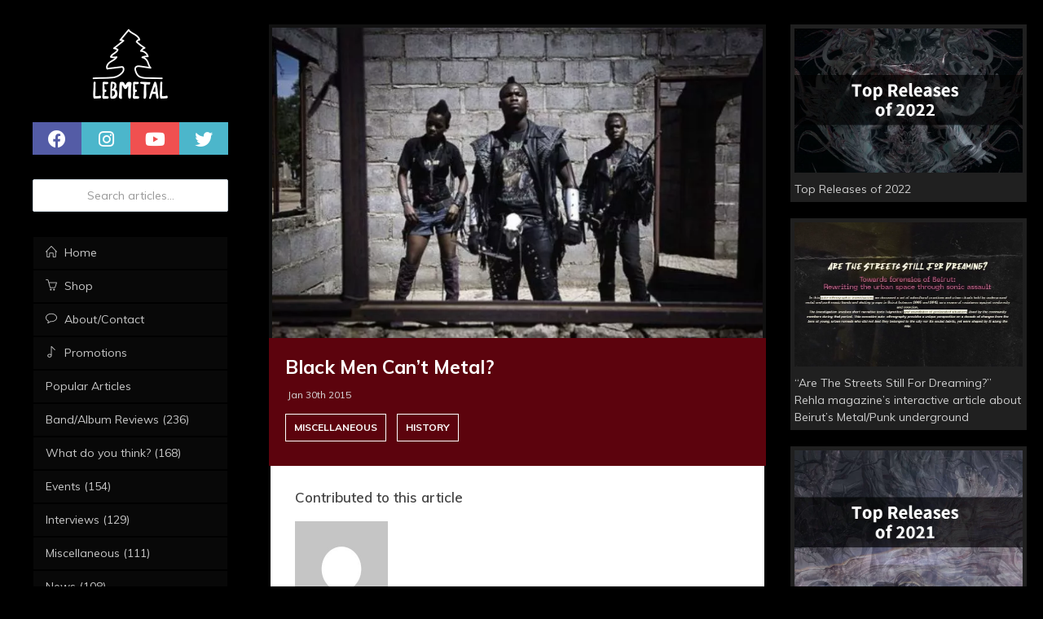

--- FILE ---
content_type: text/html; charset=UTF-8
request_url: https://lebmetal.com/2015/01/black-men-cant-metal/
body_size: 14811
content:
<!DOCTYPE html>
<html lang="en">
	<head>
		<meta http-equiv="Content-Type" content="text/html; charset=UTF-8" />
		<meta name="viewport" content="width=device-width, initial-scale=1.0" />
		<meta name="robots" content="index,follow,noodp,noydir" />
		<meta property="fb:app_id" content="575717509149512">
        
		            <link rel="canonical" href="https://lebmetal.com/2015/01/black-men-cant-metal/">
		        
		<link rel="pingback" href="https://lebmetal.com/xmlrpc.php" />
		<link rel="shortcut icon" type="image/png" href="https://lebmetal.com/wp-content/themes/wide/assets/images/favicon.png?v=1.3" />
		<link rel="apple-touch-icon" href="https://lebmetal.com/wp-content/themes/wide/assets/images/favicon.png?v=1.3" />
        
		
<title>Black Men Can&#039;t Metal?</title>
<meta name="description" content="This is inspired by the famous 1992 movie &quot;White Men Can&#039;t Jump&quot; featuring Woody Harrelson and Wesley Snipes, where street basketball ..." />
<meta name="keywords" content="Black Men Can&#039;t Metal?, lebmetal, History" />
<meta property="og:type" content="article" />
<meta property="og:url" content="https://lebmetal.com/2015/01/black-men-cant-metal/" />
<meta property="og:title" content="Black Men Can&#039;t Metal?" />
<meta property="og:description" content="This is inspired by the famous 1992 movie &quot;White Men Can&#039;t Jump&quot; featuring Woody Harrelson and Wesley Snipes, where street basketball ..." />
<meta property="og:image" content="https://lebmetal.com/wp-content/files/2015/01/black-men-cant-metal-f.jpg" />

		<!--<meta property="article:published_time" content="2015-01-30T19:29:04+02:00" />-->
	<!--<meta property="article:author" content="Patrick Saad" />-->
	<meta name="author" content="Patrick Saad" />

<!-- Twitter -->
<meta name="twitter:card" content="summary_large_image">
<meta name="twitter:site" content="@lebmetal">
<meta name="twitter:title" content="Black Men Can&#039;t Metal?">
<meta name="twitter:description" content="This is inspired by the famous 1992 movie &quot;White Men Can&#039;t Jump&quot; featuring Woody Harrelson and Wesley Snipes, where street basketball ...">
<meta name="twitter:image" content="https://lebmetal.com/wp-content/files/2015/01/black-men-cant-metal-f.jpg">

<!-- Rich snippets -->
<script type="application/ld+json">
{
	"@context": "http://schema.org",
	"@type": "Article",
	"mainEntityOfPage": {
		"@type": "WebPage",
		"@id": "https://lebmetal.com/2015/01/black-men-cant-metal/"
	},
	"headline": "Black Men Can&#039;t Metal?",
	"image": {
		"@type": "ImageObject",
		"url": "https://lebmetal.com/wp-content/files/2015/01/black-men-cant-metal-f.jpg",
		"width": 782,
		"height": 495
	},
	"datePublished": "2015-01-30T19:29:04+02:00",
	"dateModified": "2020-12-21T09:10:44+02:00",
			"author": {
			"@type": "Person",
			"name": "Patrick Saad",
			"url": "https://lebmetal.com/author/patrick-saad/"
		},
		 "publisher": {
		"@type": "Organization",
		"name": "LebMetal",
		"logo": {
			"@type": "ImageObject",
			"url": "http://www.lebmetal.com/logo-rich.png",
			"width": 600,
			"height": 60
		}
	},
	"description": "This is inspired by the famous 1992 movie &quot;White Men Can&#039;t Jump&quot; featuring Woody Harrelson and Wesley Snipes, where street basketball ..."
}
</script>        
		<meta name='robots' content='max-image-preview:large' />
<link rel='dns-prefetch' href='//platform-api.sharethis.com' />
<link rel='dns-prefetch' href='//ajax.googleapis.com' />
<link rel='dns-prefetch' href='//www.googletagmanager.com' />
<link rel='dns-prefetch' href='//fonts.googleapis.com' />
<link rel='dns-prefetch' href='//pagead2.googlesyndication.com' />
<link rel="alternate" type="application/rss+xml" title="LebMetal &raquo; Black Men Can&#8217;t Metal? Comments Feed" href="https://lebmetal.com/2015/01/black-men-cant-metal/feed/" />
<script type="text/javascript">
window._wpemojiSettings = {"baseUrl":"https:\/\/s.w.org\/images\/core\/emoji\/14.0.0\/72x72\/","ext":".png","svgUrl":"https:\/\/s.w.org\/images\/core\/emoji\/14.0.0\/svg\/","svgExt":".svg","source":{"concatemoji":"https:\/\/lebmetal.com\/wp-includes\/js\/wp-emoji-release.min.js?ver=6.3.2"}};
/*! This file is auto-generated */
!function(i,n){var o,s,e;function c(e){try{var t={supportTests:e,timestamp:(new Date).valueOf()};sessionStorage.setItem(o,JSON.stringify(t))}catch(e){}}function p(e,t,n){e.clearRect(0,0,e.canvas.width,e.canvas.height),e.fillText(t,0,0);var t=new Uint32Array(e.getImageData(0,0,e.canvas.width,e.canvas.height).data),r=(e.clearRect(0,0,e.canvas.width,e.canvas.height),e.fillText(n,0,0),new Uint32Array(e.getImageData(0,0,e.canvas.width,e.canvas.height).data));return t.every(function(e,t){return e===r[t]})}function u(e,t,n){switch(t){case"flag":return n(e,"\ud83c\udff3\ufe0f\u200d\u26a7\ufe0f","\ud83c\udff3\ufe0f\u200b\u26a7\ufe0f")?!1:!n(e,"\ud83c\uddfa\ud83c\uddf3","\ud83c\uddfa\u200b\ud83c\uddf3")&&!n(e,"\ud83c\udff4\udb40\udc67\udb40\udc62\udb40\udc65\udb40\udc6e\udb40\udc67\udb40\udc7f","\ud83c\udff4\u200b\udb40\udc67\u200b\udb40\udc62\u200b\udb40\udc65\u200b\udb40\udc6e\u200b\udb40\udc67\u200b\udb40\udc7f");case"emoji":return!n(e,"\ud83e\udef1\ud83c\udffb\u200d\ud83e\udef2\ud83c\udfff","\ud83e\udef1\ud83c\udffb\u200b\ud83e\udef2\ud83c\udfff")}return!1}function f(e,t,n){var r="undefined"!=typeof WorkerGlobalScope&&self instanceof WorkerGlobalScope?new OffscreenCanvas(300,150):i.createElement("canvas"),a=r.getContext("2d",{willReadFrequently:!0}),o=(a.textBaseline="top",a.font="600 32px Arial",{});return e.forEach(function(e){o[e]=t(a,e,n)}),o}function t(e){var t=i.createElement("script");t.src=e,t.defer=!0,i.head.appendChild(t)}"undefined"!=typeof Promise&&(o="wpEmojiSettingsSupports",s=["flag","emoji"],n.supports={everything:!0,everythingExceptFlag:!0},e=new Promise(function(e){i.addEventListener("DOMContentLoaded",e,{once:!0})}),new Promise(function(t){var n=function(){try{var e=JSON.parse(sessionStorage.getItem(o));if("object"==typeof e&&"number"==typeof e.timestamp&&(new Date).valueOf()<e.timestamp+604800&&"object"==typeof e.supportTests)return e.supportTests}catch(e){}return null}();if(!n){if("undefined"!=typeof Worker&&"undefined"!=typeof OffscreenCanvas&&"undefined"!=typeof URL&&URL.createObjectURL&&"undefined"!=typeof Blob)try{var e="postMessage("+f.toString()+"("+[JSON.stringify(s),u.toString(),p.toString()].join(",")+"));",r=new Blob([e],{type:"text/javascript"}),a=new Worker(URL.createObjectURL(r),{name:"wpTestEmojiSupports"});return void(a.onmessage=function(e){c(n=e.data),a.terminate(),t(n)})}catch(e){}c(n=f(s,u,p))}t(n)}).then(function(e){for(var t in e)n.supports[t]=e[t],n.supports.everything=n.supports.everything&&n.supports[t],"flag"!==t&&(n.supports.everythingExceptFlag=n.supports.everythingExceptFlag&&n.supports[t]);n.supports.everythingExceptFlag=n.supports.everythingExceptFlag&&!n.supports.flag,n.DOMReady=!1,n.readyCallback=function(){n.DOMReady=!0}}).then(function(){return e}).then(function(){var e;n.supports.everything||(n.readyCallback(),(e=n.source||{}).concatemoji?t(e.concatemoji):e.wpemoji&&e.twemoji&&(t(e.twemoji),t(e.wpemoji)))}))}((window,document),window._wpemojiSettings);
</script>
<style type="text/css">
img.wp-smiley,
img.emoji {
	display: inline !important;
	border: none !important;
	box-shadow: none !important;
	height: 1em !important;
	width: 1em !important;
	margin: 0 0.07em !important;
	vertical-align: -0.1em !important;
	background: none !important;
	padding: 0 !important;
}
</style>
	<style type="text/css" media="all">
.wpautoterms-footer{background-color:#ffffff;text-align:center;}
.wpautoterms-footer a{color:#000000;font-family:Arial, sans-serif;font-size:14px;}
.wpautoterms-footer .separator{color:#cccccc;font-family:Arial, sans-serif;font-size:14px;}</style>
<link rel='stylesheet' id='wp-block-library-css' href='https://lebmetal.com/wp-includes/css/dist/block-library/style.min.css?ver=6.3.2' type='text/css' media='all' />
<style id='classic-theme-styles-inline-css' type='text/css'>
/*! This file is auto-generated */
.wp-block-button__link{color:#fff;background-color:#32373c;border-radius:9999px;box-shadow:none;text-decoration:none;padding:calc(.667em + 2px) calc(1.333em + 2px);font-size:1.125em}.wp-block-file__button{background:#32373c;color:#fff;text-decoration:none}
</style>
<style id='global-styles-inline-css' type='text/css'>
body{--wp--preset--color--black: #000000;--wp--preset--color--cyan-bluish-gray: #abb8c3;--wp--preset--color--white: #ffffff;--wp--preset--color--pale-pink: #f78da7;--wp--preset--color--vivid-red: #cf2e2e;--wp--preset--color--luminous-vivid-orange: #ff6900;--wp--preset--color--luminous-vivid-amber: #fcb900;--wp--preset--color--light-green-cyan: #7bdcb5;--wp--preset--color--vivid-green-cyan: #00d084;--wp--preset--color--pale-cyan-blue: #8ed1fc;--wp--preset--color--vivid-cyan-blue: #0693e3;--wp--preset--color--vivid-purple: #9b51e0;--wp--preset--gradient--vivid-cyan-blue-to-vivid-purple: linear-gradient(135deg,rgba(6,147,227,1) 0%,rgb(155,81,224) 100%);--wp--preset--gradient--light-green-cyan-to-vivid-green-cyan: linear-gradient(135deg,rgb(122,220,180) 0%,rgb(0,208,130) 100%);--wp--preset--gradient--luminous-vivid-amber-to-luminous-vivid-orange: linear-gradient(135deg,rgba(252,185,0,1) 0%,rgba(255,105,0,1) 100%);--wp--preset--gradient--luminous-vivid-orange-to-vivid-red: linear-gradient(135deg,rgba(255,105,0,1) 0%,rgb(207,46,46) 100%);--wp--preset--gradient--very-light-gray-to-cyan-bluish-gray: linear-gradient(135deg,rgb(238,238,238) 0%,rgb(169,184,195) 100%);--wp--preset--gradient--cool-to-warm-spectrum: linear-gradient(135deg,rgb(74,234,220) 0%,rgb(151,120,209) 20%,rgb(207,42,186) 40%,rgb(238,44,130) 60%,rgb(251,105,98) 80%,rgb(254,248,76) 100%);--wp--preset--gradient--blush-light-purple: linear-gradient(135deg,rgb(255,206,236) 0%,rgb(152,150,240) 100%);--wp--preset--gradient--blush-bordeaux: linear-gradient(135deg,rgb(254,205,165) 0%,rgb(254,45,45) 50%,rgb(107,0,62) 100%);--wp--preset--gradient--luminous-dusk: linear-gradient(135deg,rgb(255,203,112) 0%,rgb(199,81,192) 50%,rgb(65,88,208) 100%);--wp--preset--gradient--pale-ocean: linear-gradient(135deg,rgb(255,245,203) 0%,rgb(182,227,212) 50%,rgb(51,167,181) 100%);--wp--preset--gradient--electric-grass: linear-gradient(135deg,rgb(202,248,128) 0%,rgb(113,206,126) 100%);--wp--preset--gradient--midnight: linear-gradient(135deg,rgb(2,3,129) 0%,rgb(40,116,252) 100%);--wp--preset--font-size--small: 13px;--wp--preset--font-size--medium: 20px;--wp--preset--font-size--large: 36px;--wp--preset--font-size--x-large: 42px;--wp--preset--spacing--20: 0.44rem;--wp--preset--spacing--30: 0.67rem;--wp--preset--spacing--40: 1rem;--wp--preset--spacing--50: 1.5rem;--wp--preset--spacing--60: 2.25rem;--wp--preset--spacing--70: 3.38rem;--wp--preset--spacing--80: 5.06rem;--wp--preset--shadow--natural: 6px 6px 9px rgba(0, 0, 0, 0.2);--wp--preset--shadow--deep: 12px 12px 50px rgba(0, 0, 0, 0.4);--wp--preset--shadow--sharp: 6px 6px 0px rgba(0, 0, 0, 0.2);--wp--preset--shadow--outlined: 6px 6px 0px -3px rgba(255, 255, 255, 1), 6px 6px rgba(0, 0, 0, 1);--wp--preset--shadow--crisp: 6px 6px 0px rgba(0, 0, 0, 1);}:where(.is-layout-flex){gap: 0.5em;}:where(.is-layout-grid){gap: 0.5em;}body .is-layout-flow > .alignleft{float: left;margin-inline-start: 0;margin-inline-end: 2em;}body .is-layout-flow > .alignright{float: right;margin-inline-start: 2em;margin-inline-end: 0;}body .is-layout-flow > .aligncenter{margin-left: auto !important;margin-right: auto !important;}body .is-layout-constrained > .alignleft{float: left;margin-inline-start: 0;margin-inline-end: 2em;}body .is-layout-constrained > .alignright{float: right;margin-inline-start: 2em;margin-inline-end: 0;}body .is-layout-constrained > .aligncenter{margin-left: auto !important;margin-right: auto !important;}body .is-layout-constrained > :where(:not(.alignleft):not(.alignright):not(.alignfull)){max-width: var(--wp--style--global--content-size);margin-left: auto !important;margin-right: auto !important;}body .is-layout-constrained > .alignwide{max-width: var(--wp--style--global--wide-size);}body .is-layout-flex{display: flex;}body .is-layout-flex{flex-wrap: wrap;align-items: center;}body .is-layout-flex > *{margin: 0;}body .is-layout-grid{display: grid;}body .is-layout-grid > *{margin: 0;}:where(.wp-block-columns.is-layout-flex){gap: 2em;}:where(.wp-block-columns.is-layout-grid){gap: 2em;}:where(.wp-block-post-template.is-layout-flex){gap: 1.25em;}:where(.wp-block-post-template.is-layout-grid){gap: 1.25em;}.has-black-color{color: var(--wp--preset--color--black) !important;}.has-cyan-bluish-gray-color{color: var(--wp--preset--color--cyan-bluish-gray) !important;}.has-white-color{color: var(--wp--preset--color--white) !important;}.has-pale-pink-color{color: var(--wp--preset--color--pale-pink) !important;}.has-vivid-red-color{color: var(--wp--preset--color--vivid-red) !important;}.has-luminous-vivid-orange-color{color: var(--wp--preset--color--luminous-vivid-orange) !important;}.has-luminous-vivid-amber-color{color: var(--wp--preset--color--luminous-vivid-amber) !important;}.has-light-green-cyan-color{color: var(--wp--preset--color--light-green-cyan) !important;}.has-vivid-green-cyan-color{color: var(--wp--preset--color--vivid-green-cyan) !important;}.has-pale-cyan-blue-color{color: var(--wp--preset--color--pale-cyan-blue) !important;}.has-vivid-cyan-blue-color{color: var(--wp--preset--color--vivid-cyan-blue) !important;}.has-vivid-purple-color{color: var(--wp--preset--color--vivid-purple) !important;}.has-black-background-color{background-color: var(--wp--preset--color--black) !important;}.has-cyan-bluish-gray-background-color{background-color: var(--wp--preset--color--cyan-bluish-gray) !important;}.has-white-background-color{background-color: var(--wp--preset--color--white) !important;}.has-pale-pink-background-color{background-color: var(--wp--preset--color--pale-pink) !important;}.has-vivid-red-background-color{background-color: var(--wp--preset--color--vivid-red) !important;}.has-luminous-vivid-orange-background-color{background-color: var(--wp--preset--color--luminous-vivid-orange) !important;}.has-luminous-vivid-amber-background-color{background-color: var(--wp--preset--color--luminous-vivid-amber) !important;}.has-light-green-cyan-background-color{background-color: var(--wp--preset--color--light-green-cyan) !important;}.has-vivid-green-cyan-background-color{background-color: var(--wp--preset--color--vivid-green-cyan) !important;}.has-pale-cyan-blue-background-color{background-color: var(--wp--preset--color--pale-cyan-blue) !important;}.has-vivid-cyan-blue-background-color{background-color: var(--wp--preset--color--vivid-cyan-blue) !important;}.has-vivid-purple-background-color{background-color: var(--wp--preset--color--vivid-purple) !important;}.has-black-border-color{border-color: var(--wp--preset--color--black) !important;}.has-cyan-bluish-gray-border-color{border-color: var(--wp--preset--color--cyan-bluish-gray) !important;}.has-white-border-color{border-color: var(--wp--preset--color--white) !important;}.has-pale-pink-border-color{border-color: var(--wp--preset--color--pale-pink) !important;}.has-vivid-red-border-color{border-color: var(--wp--preset--color--vivid-red) !important;}.has-luminous-vivid-orange-border-color{border-color: var(--wp--preset--color--luminous-vivid-orange) !important;}.has-luminous-vivid-amber-border-color{border-color: var(--wp--preset--color--luminous-vivid-amber) !important;}.has-light-green-cyan-border-color{border-color: var(--wp--preset--color--light-green-cyan) !important;}.has-vivid-green-cyan-border-color{border-color: var(--wp--preset--color--vivid-green-cyan) !important;}.has-pale-cyan-blue-border-color{border-color: var(--wp--preset--color--pale-cyan-blue) !important;}.has-vivid-cyan-blue-border-color{border-color: var(--wp--preset--color--vivid-cyan-blue) !important;}.has-vivid-purple-border-color{border-color: var(--wp--preset--color--vivid-purple) !important;}.has-vivid-cyan-blue-to-vivid-purple-gradient-background{background: var(--wp--preset--gradient--vivid-cyan-blue-to-vivid-purple) !important;}.has-light-green-cyan-to-vivid-green-cyan-gradient-background{background: var(--wp--preset--gradient--light-green-cyan-to-vivid-green-cyan) !important;}.has-luminous-vivid-amber-to-luminous-vivid-orange-gradient-background{background: var(--wp--preset--gradient--luminous-vivid-amber-to-luminous-vivid-orange) !important;}.has-luminous-vivid-orange-to-vivid-red-gradient-background{background: var(--wp--preset--gradient--luminous-vivid-orange-to-vivid-red) !important;}.has-very-light-gray-to-cyan-bluish-gray-gradient-background{background: var(--wp--preset--gradient--very-light-gray-to-cyan-bluish-gray) !important;}.has-cool-to-warm-spectrum-gradient-background{background: var(--wp--preset--gradient--cool-to-warm-spectrum) !important;}.has-blush-light-purple-gradient-background{background: var(--wp--preset--gradient--blush-light-purple) !important;}.has-blush-bordeaux-gradient-background{background: var(--wp--preset--gradient--blush-bordeaux) !important;}.has-luminous-dusk-gradient-background{background: var(--wp--preset--gradient--luminous-dusk) !important;}.has-pale-ocean-gradient-background{background: var(--wp--preset--gradient--pale-ocean) !important;}.has-electric-grass-gradient-background{background: var(--wp--preset--gradient--electric-grass) !important;}.has-midnight-gradient-background{background: var(--wp--preset--gradient--midnight) !important;}.has-small-font-size{font-size: var(--wp--preset--font-size--small) !important;}.has-medium-font-size{font-size: var(--wp--preset--font-size--medium) !important;}.has-large-font-size{font-size: var(--wp--preset--font-size--large) !important;}.has-x-large-font-size{font-size: var(--wp--preset--font-size--x-large) !important;}
.wp-block-navigation a:where(:not(.wp-element-button)){color: inherit;}
:where(.wp-block-post-template.is-layout-flex){gap: 1.25em;}:where(.wp-block-post-template.is-layout-grid){gap: 1.25em;}
:where(.wp-block-columns.is-layout-flex){gap: 2em;}:where(.wp-block-columns.is-layout-grid){gap: 2em;}
.wp-block-pullquote{font-size: 1.5em;line-height: 1.6;}
</style>
<link rel='stylesheet' id='wpautoterms_css-css' href='https://lebmetal.com/wp-content/plugins/auto-terms-of-service-and-privacy-policy/css/wpautoterms.css?ver=6.3.2' type='text/css' media='all' />
<link rel='stylesheet' id='taxonomy-image-plugin-public-css' href='https://lebmetal.com/wp-content/plugins/taxonomy-images/css/style.css?ver=0.9.6' type='text/css' media='screen' />
<link rel='stylesheet' id='google_font_muli-css' href='https://fonts.googleapis.com/css?family=Muli%3A400%2C500%2C600%2C700&#038;ver=6.3.2' type='text/css' media='all' />
<link rel='stylesheet' id='font-awesome-css' href='https://lebmetal.com/wp-content/themes/wide/assets/css/all.min.css?ver=6.3.2' type='text/css' media='all' />
<script type='text/javascript' src='http://ajax.googleapis.com/ajax/libs/jquery/3.6.0/jquery.min.js?ver=2.0.0' id='jquery-js'></script>
<script type='text/javascript' src='https://lebmetal.com/wp-includes/js/dist/vendor/wp-polyfill-inert.min.js?ver=3.1.2' id='wp-polyfill-inert-js'></script>
<script type='text/javascript' src='https://lebmetal.com/wp-includes/js/dist/vendor/regenerator-runtime.min.js?ver=0.13.11' id='regenerator-runtime-js'></script>
<script type='text/javascript' src='https://lebmetal.com/wp-includes/js/dist/vendor/wp-polyfill.min.js?ver=3.15.0' id='wp-polyfill-js'></script>
<script type='text/javascript' src='https://lebmetal.com/wp-includes/js/dist/dom-ready.min.js?ver=392bdd43726760d1f3ca' id='wp-dom-ready-js'></script>
<script type='text/javascript' src='https://lebmetal.com/wp-content/plugins/auto-terms-of-service-and-privacy-policy/js/base.js?ver=2.5.0' id='wpautoterms_base-js'></script>
<script type='text/javascript' src='//platform-api.sharethis.com/js/sharethis.js?ver=8.4.6#property=654285a5744d850019cafca3&#038;product=gdpr-compliance-tool-v2&#038;source=simple-share-buttons-adder-wordpress' id='simple-share-buttons-adder-mu-js'></script>

<!-- Google Analytics snippet added by Site Kit -->
<script type='text/javascript' src='https://www.googletagmanager.com/gtag/js?id=UA-162778888-1' id='google_gtagjs-js' async></script>
<script id="google_gtagjs-js-after" type="text/javascript">
window.dataLayer = window.dataLayer || [];function gtag(){dataLayer.push(arguments);}
gtag('set', 'linker', {"domains":["lebmetal.com"]} );
gtag("js", new Date());
gtag("set", "developer_id.dZTNiMT", true);
gtag("config", "UA-162778888-1", {"anonymize_ip":true});
</script>

<!-- End Google Analytics snippet added by Site Kit -->
<link rel="https://api.w.org/" href="https://lebmetal.com/wp-json/" /><link rel="alternate" type="application/json" href="https://lebmetal.com/wp-json/wp/v2/posts/19246" /><link rel="EditURI" type="application/rsd+xml" title="RSD" href="https://lebmetal.com/xmlrpc.php?rsd" />
<meta name="generator" content="WordPress 6.3.2" />
<link rel="canonical" href="https://lebmetal.com/2015/01/black-men-cant-metal/" />
<link rel='shortlink' href='https://lebmetal.com/?p=19246' />
<link rel="alternate" type="application/json+oembed" href="https://lebmetal.com/wp-json/oembed/1.0/embed?url=https%3A%2F%2Flebmetal.com%2F2015%2F01%2Fblack-men-cant-metal%2F" />
<link rel="alternate" type="text/xml+oembed" href="https://lebmetal.com/wp-json/oembed/1.0/embed?url=https%3A%2F%2Flebmetal.com%2F2015%2F01%2Fblack-men-cant-metal%2F&#038;format=xml" />
<meta name="generator" content="Site Kit by Google 1.111.1" />		<script>
			document.documentElement.className = document.documentElement.className.replace( 'no-js', 'js' );
		</script>
				<style>
			.no-js img.lazyload { display: none; }
			figure.wp-block-image img.lazyloading { min-width: 150px; }
							.lazyload, .lazyloading { opacity: 0; }
				.lazyloaded {
					opacity: 1;
					transition: opacity 300ms;
					transition-delay: 0ms;
				}
					</style>
		
<!-- Google AdSense snippet added by Site Kit -->
<meta name="google-adsense-platform-account" content="ca-host-pub-2644536267352236">
<meta name="google-adsense-platform-domain" content="sitekit.withgoogle.com">
<!-- End Google AdSense snippet added by Site Kit -->

<!-- Google AdSense snippet added by Site Kit -->
<script async="async" src="https://pagead2.googlesyndication.com/pagead/js/adsbygoogle.js?client=ca-pub-3199633713417936&amp;host=ca-host-pub-2644536267352236" crossorigin="anonymous" type="text/javascript"></script>

<!-- End Google AdSense snippet added by Site Kit -->
        
		<link rel="stylesheet" id="main-css" href="https://lebmetal.com/wp-content/themes/wide/style.css?ver=20.0302" type="text/css" media="all" />
		<link rel="stylesheet" id="main-css" href="https://lebmetal.com/wp-content/themes/wide/style_updates.css?ver=20.0302" type="text/css" media="all" />
        
            		<script async src="https://www.googletagmanager.com/gtag/js?id=UA-162778888-1"></script>
    		<script>
            window.dataLayer = window.dataLayer || [];
            function gtag(){dataLayer.push(arguments);}
            gtag('js', new Date());
            gtag('config', 'UA-162778888-1');
            </script>
            <script async src="https://pagead2.googlesyndication.com/pagead/js/adsbygoogle.js"></script>
            </head>
    
	<body class="post-template-default single single-post postid-19246 single-format-standard">
		<section id="content">
			<div id="panel_1" class="panel_block">
				<div id="logo" class="navbar-header aside">
					<a id="btn-open-menu" class="btn visible-xs" href="javascript:void(0);"><i class="icon-list"></i></a>
					<a class="navbar-brand" href="https://lebmetal.com">
						<img alt="LebMetal Logo" data-src="https://lebmetal.com/wp-content/themes/wide/assets/images/lebmetal_logo_bw.png" class="lazyload" src="[data-uri]" /><noscript><img alt="LebMetal Logo" src="https://lebmetal.com/wp-content/themes/wide/assets/images/lebmetal_logo_bw.png"/></noscript>
                    </a>
					<a class="btn btn-link visible-xs" data-target=".user" data-toggle="dropdown"></a>
                </div>
                <div class="side_block" id="site_search_mobile">
                    <form role="search" action="https://lebmetal.com" method="get">
                        <input name="s" class="form-control" placeholder="Search articles..." type="text">
                    </form>
                </div>
                
				<div class="navbar-social side_block clearfix">
					<a href="https://fb.com/lebmetal" target="_open" class="btn btn-icon btn-primary"><i class="far fa-2x fa-facebook"></i></a>
                    <a href="https://instagram.com/lebmetal" target="_open" class="btn btn-icon btn-info"><i class="far fa-2x fa-instagram"></i></a>
					<a href="https://www.youtube.com/channel/UCglzHxh3_PIkPtXTjxInojw" target="_open" class="btn btn-icon btn-danger"><i class="far fa-2x fa-youtube"></i></a>
					<a href="https://twitter.com/lebmetal" target="_open" class="btn btn-icon btn-info"><i class="far fa-2x fa-twitter"></i></a>
                </div>
                
                                    <div class="side_block" id="site_search">
                        <form role="search" action="https://lebmetal.com" method="get">
                            <input name="s" class="form-control" placeholder="Search articles..." type="text">
                        </form>
                    </div>
                                <div class="side_block">
                    <section id="nav">
                        <section>
                            <nav class="nav-primary">
                                <ul class="nav" id="nav-categories">
                                    <li><a href="https://lebmetal.com"><i class="icon-home icon"></i> <span>Home</span></a></li>
                                    <li> <a href="https://lebmetal.com/shop"><i class="icon-basket icon"></i> <span>Shop</span></a></li>
                                    <li><a href="https://lebmetal.com/about-contact"><i class="icon-bubble icon"></i> <span>About/Contact</span></a></li>
                                    <li><a href="https://lebmetal.com/promotions"><i class="icon-music-tone icon"></i> <span>Promotions</span></a></li>
                                    <li><a href="https://lebmetal.com/popular-articles">Popular Articles</a></li>
                                                                            									<li><a href="https://lebmetal.com/category/bandalbum-reviews/"><span>Band/Album Reviews (236)</span></a></a></li>                                        									<li><a href="https://lebmetal.com/category/what-do-you-think/"><span>What do you think? (168)</span></a></a></li>                                        									<li><a href="https://lebmetal.com/category/events/"><span>Events (154)</span></a></a></li>                                        									<li><a href="https://lebmetal.com/category/interviews/"><span>Interviews (129)</span></a></a></li>                                        									<li><a href="https://lebmetal.com/category/did-you-know/"><span>Miscellaneous (111)</span></a></a></li>                                        									<li><a href="https://lebmetal.com/category/news/"><span>News (108)</span></a></a></li>                                        									<li><a href="https://lebmetal.com/category/event-reviews/"><span>Event Reviews (106)</span></a></a></li>                                        									<li><a href="https://lebmetal.com/category/musicians-corner/"><span>Musician's Corner (21)</span></a></a></li>                                                                    </ul>
                            </nav>
                        </section>
                    </section>
                </div>
            
                                    <div class="side_block" id="amazon_merch">
                        <iframe style="width:120px;height:240px;" marginwidth="0" marginheight="0" scrolling="no" frameborder="0" src="//ws-na.amazon-adsystem.com/widgets/q?ServiceVersion=20070822&OneJS=1&Operation=GetAdHtml&MarketPlace=US&source=ss&ref=as_ss_li_til&ad_type=product_link&tracking_id=lebmetal-20&language=en_US&marketplace=amazon&region=US&placement=B08DYYN6FB&asins=B08DYYN6FB&linkId=a49fd7153c33d44cb25a49460177f02f&show_border=true&link_opens_in_new_window=true"></iframe>
                        <iframe style="width:120px;height:240px;" marginwidth="0" marginheight="0" scrolling="no" frameborder="0" src="//ws-na.amazon-adsystem.com/widgets/q?ServiceVersion=20070822&OneJS=1&Operation=GetAdHtml&MarketPlace=US&source=ss&ref=as_ss_li_til&ad_type=product_link&tracking_id=lebmetal-20&language=en_US&marketplace=amazon&region=US&placement=B08DM4HYMS&asins=B08DM4HYMS&linkId=beaed5da64e5f7ed91e6868f3daaa4f2&show_border=true&link_opens_in_new_window=true"></iframe>
                        <iframe style="width:120px;height:240px;" marginwidth="0" marginheight="0" scrolling="no" frameborder="0" src="//ws-na.amazon-adsystem.com/widgets/q?ServiceVersion=20070822&OneJS=1&Operation=GetAdHtml&MarketPlace=US&source=ss&ref=as_ss_li_til&ad_type=product_link&tracking_id=lebmetal-20&language=en_US&marketplace=amazon&region=US&placement=B08CGNGC6Y&asins=B08CGNGC6Y&linkId=546fbcdf40ffd423f2a44e495b625fce&show_border=true&link_opens_in_new_window=true"></iframe>
                    </div>
                <form class="side_block" id="form-paypal" action="https://www.paypal.com/cgi-bin/webscr" method="post" target="_top">
                    <input type="hidden" name="cmd" value="_donations">
                    <input type="hidden" name="business" value="admin@lebmetal.com">
                    <input type="hidden" name="lc" value="US">
                    <input type="hidden" name="item_name" value="LebMetal">
                    <input type="hidden" name="no_note" value="0">
                    <input type="hidden" name="currency_code" value="USD">
                    <input type="hidden" name="bn" value="PP-DonationsBF:btn_donateCC_LG.gif:NonHostedGuest">
                    <input type="image" src="https://www.paypalobjects.com/en_US/i/btn/btn_donateCC_LG.gif" border="0" name="submit" alt="PayPal - The safer, easier way to pay online!">
                    <img alt="" border="0"  width="1" height="1" data-src="https://www.paypalobjects.com/en_US/i/scr/pixel.gif" class="lazyload" src="[data-uri]"><noscript><img alt="" border="0" src="https://www.paypalobjects.com/en_US/i/scr/pixel.gif" width="1" height="1"></noscript>
                </form>
                
                			</div>
            
			<div id="panel_2" class="panel_block">
				                

<div class="row" id="row-article-single">
    <div class="col-lg-8 col-md-12 col-sm-12">
      <div class="blog-post">
       <article class="post-item">
        <div class="post-media">
            <img alt="Black Men Can&#8217;t Metal?"  data-src="https://lebmetal.com/wp-content/files/2015/01/black-men-cant-metal-f.jpg" class="img-full lazyload" src="[data-uri]" /><noscript><img alt="Black Men Can&#8217;t Metal?" class="img-full" src="https://lebmetal.com/wp-content/files/2015/01/black-men-cant-metal-f.jpg" /></noscript>
        </div>
        <div class="article-title">
            <h1 class="post-title">
                <a title="Black Men Can&#8217;t Metal?" href="https://lebmetal.com/2015/01/black-men-cant-metal/">Black Men Can&#8217;t Metal?</a>
            </h1>
            <span class="date"><i class="fa fa-clock-o"></i>&nbsp;Jan 30th 2015</span>
            <div class="top-tags clearfix">
                <a href="https://lebmetal.com/category/did-you-know/" rel="category tag">Miscellaneous</a>                                    <a href="https://lebmetal.com/tag/history/" rel="tag">History</a>                            </div>
        </div>

        <div class="caption wrapper-lg">
            <div id="article-contributors">
                <h3>Contributed to this article</h3>

                <div class="row">
                                                                    <div class="article-contributor col-lg-3 col-md-3 col-sm-4 col-xs-4">
                            <div class="author-avatar">
                                <a title="View profile" href="https://lebmetal.com/author/patrick-saad">
                                    <img alt=''  data-srcset='https://secure.gravatar.com/avatar/3efd7272c7c385b20d7de8d9127d4362?s=450&#038;d=mm&#038;r=g 2x'  height='225' width='225' decoding='async' data-src='https://secure.gravatar.com/avatar/3efd7272c7c385b20d7de8d9127d4362?s=225&#038;d=mm&#038;r=g' class='avatar avatar-225 photo lazyload' src='[data-uri]' /><noscript><img alt='' src='https://secure.gravatar.com/avatar/3efd7272c7c385b20d7de8d9127d4362?s=225&#038;d=mm&#038;r=g' srcset='https://secure.gravatar.com/avatar/3efd7272c7c385b20d7de8d9127d4362?s=450&#038;d=mm&#038;r=g 2x' class='avatar avatar-225 photo' height='225' width='225' decoding='async'/></noscript>
                                    <div class="overlay-w">
                                        <div class="overlay-ww">
                                            <div class="overlay-www">Patrick Saad</div>
                                        </div>
                                    </div>
                                </a>
                            </div>
                        </div>
                                    </div>
            </div>

            <div class="social_utils">
                <div class="fb_like">
                    <fb:like href="https://lebmetal.com/2015/01/black-men-cant-metal/" show_faces="true" width="450"></fb:like>
                </div>
            </div>

            <div class="post-content">
                                <p>This is inspired by the famous 1992 movie <strong>&#8220;White Men Can&#8217;t Jump&#8221;</strong> featuring Woody Harrelson and Wesley Snipes, where street basketball (well, basketball in general) is dominated by skilled black players, whereas white guys are simply role players and as the movie title suggests &gt; can&#8217;t jump high.</p>
<p><img decoding="async" fetchpriority="high"   alt="white men cant jump" width="360" height="534" data-src="https://lebmetal.com/wp-content/files/2015/01/white-men-cant-jump.jpg" class="size-full wp-image-19250 lazyload" src="[data-uri]" /><noscript><img decoding="async" fetchpriority="high" class="size-full wp-image-19250" src="https://lebmetal.com/wp-content/files/2015/01/white-men-cant-jump.jpg" alt="white men cant jump" width="360" height="534" /></noscript></p>
<p>Today, one can easily categorize Metal music by Countries: European Prog, Swedish Death Metal, Gothenburg Metal, American Death Metal, Middle Eastern Metal, Australian Fusion Rock, French Rock, German Heavy Metal, Canadian Tech Death and Italian Power Metal &#8230; among others. However, categorizing Metal music by Race is not and hopefully will never be a reality.</p>
<div id="attachment_19253" style="width: 600px" class="wp-caption alignnone"><img aria-describedby="caption-attachment-19253" decoding="async"   alt="" width="590" height="392" data-src="https://lebmetal.com/wp-content/files/2015/01/Botswana-.jpg" class="wp-image-19253 lazyload" src="[data-uri]" /><noscript><img aria-describedby="caption-attachment-19253" decoding="async" class="wp-image-19253" src="https://lebmetal.com/wp-content/files/2015/01/Botswana-.jpg" alt="" width="590" height="392" /></noscript><p id="caption-attachment-19253" class="wp-caption-text">Cowboy Metalheads from Botswana</p></div>
<p>However, it&#8217;s inevitable to mention those iconic black Rock musicians throughout Rock history (<strong>Hendrix, Lenny Kravitz, Phil Lynott</strong>, etc) and many legendary Black musicians that Rock music owes its Blues/Jazz roots to (<strong>Coltrane, Miles Davis, Duke Ellington, Nat King Cole, John Lee Hooker</strong>, etc etc&#8230;).</p>
<p>The most memorable Black musician in recent Metal history was <strong>Derrick Green</strong> replacing Max Cavalera in Brazilian Metal band Sepultura. Other noteworthy mentions are <strong>Sevendust&#8217;s vocalist</strong> <strong>Lajon Witherspoon</strong> and <strong>Shaka Ponk&#8217;s Samaha</strong>. One can keep naming individual black musicians in Metal bands but naming an all-black Metal band is a million dollar question, perhaps to be answered by Cowboy Metalheads in Botswana, Africa (<a title="Show me!" href="http://www.messynessychic.com/2013/12/27/the-heavy-metal-subculture-of-botswana-africa/" target="_blank" rel="noopener noreferrer">curious</a>?).</p>
<div id="attachment_19251" style="width: 617px" class="wp-caption alignnone"><img aria-describedby="caption-attachment-19251" decoding="async"   alt="" width="607" height="390" data-src="https://lebmetal.com/wp-content/files/2015/01/shaka-ponk-samaha.jpg" class="wp-image-19251 lazyload" src="[data-uri]" /><noscript><img aria-describedby="caption-attachment-19251" decoding="async" class="wp-image-19251" src="https://lebmetal.com/wp-content/files/2015/01/shaka-ponk-samaha.jpg" alt="" width="607" height="390" /></noscript><p id="caption-attachment-19251" class="wp-caption-text">Samaha from Shaka Ponk</p></div>
<p>Many white basketball players can jump, many black musicians can Metal, but at the end of the day, music is more related to cultural surrounding and individual personalities than skin color. So next time you see Metal fans from Japan, Brazil, South Africa and Saudi Arabia, try not to underestimate their love and passion for the music because it&#8217;s simply a universal language.</p>
<p><iframe width="500" height="281" src="https://www.youtube.com/embed/khOBsKum9DI?feature=oembed" frameborder="0" allowfullscreen></iframe></p>
<div id="attachment_19252" style="width: 378px" class="wp-caption alignnone"><img aria-describedby="caption-attachment-19252" decoding="async"   alt="" width="368" height="555" data-src="https://lebmetal.com/wp-content/files/2015/01/Metal-Rules-the-Globe.jpeg" class="wp-image-19252 size-full lazyload" src="[data-uri]" /><noscript><img aria-describedby="caption-attachment-19252" decoding="async" class="wp-image-19252 size-full" src="https://lebmetal.com/wp-content/files/2015/01/Metal-Rules-the-Globe.jpeg" alt="" width="368" height="555" /></noscript><p id="caption-attachment-19252" class="wp-caption-text">Check the essays here <a href="http://www.metalrulestheglobe.com/" target="_blank" rel="noopener noreferrer">http://www.metalrulestheglobe.com/</a></p></div>
            </div>

                            <div class="tags-postmeta"><a href="https://lebmetal.com/tag/history/" rel="tag">History</a></div>
            
            <div class="social_utils">
                <div class="fb_like">
                    <fb:like href="https://lebmetal.com/2015/01/black-men-cant-metal/" show_faces="true" width="450"></fb:like>
                </div>
                <!-- Simple Share Buttons Adder (8.4.6) simplesharebuttons.com --><div class="ssba-classic-2 ssba ssbp-wrap alignleft ssbp--theme-1"><div style="text-align:N"><span class="ssba-share-text">Share this...</span><br/><a data-site="facebook" class="ssba_facebook_share ssba_share_link" href="https://www.facebook.com/sharer.php?t=Black Men Can&#8217;t Metal?&u=https://lebmetal.com/2015/01/black-men-cant-metal/"  style="color:; background-color: ; height: 48px; width: 48px; " ><img  style="width: 35px;" title="facebook"  alt="Share on facebook" data-src="https://lebmetal.com/wp-content/plugins/simple-share-buttons-adder/buttons/somacro/facebook.png" class="ssba ssba-img lazyload" src="[data-uri]" /><noscript><img src="https://lebmetal.com/wp-content/plugins/simple-share-buttons-adder/buttons/somacro/facebook.png" style="width: 35px;" title="facebook" class="ssba ssba-img" alt="Share on facebook" /></noscript><div title="Facebook" class="ssbp-text">Facebook</div></a><a data-site="pinterest" class="ssba_pinterest_share ssba_share_link" href="https://pinterest.com/pin/create/button/?description=Black Men Can&#8217;t Metal?&media=&url=https://lebmetal.com/2015/01/black-men-cant-metal/"  style="color:; background-color: ; height: 48px; width: 48px; " ><img  style="width: 35px;" title="pinterest"  alt="Share on pinterest" data-src="https://lebmetal.com/wp-content/plugins/simple-share-buttons-adder/buttons/somacro/pinterest.png" class="ssba ssba-img lazyload" src="[data-uri]" /><noscript><img src="https://lebmetal.com/wp-content/plugins/simple-share-buttons-adder/buttons/somacro/pinterest.png" style="width: 35px;" title="pinterest" class="ssba ssba-img" alt="Share on pinterest" /></noscript><div title="Pinterest" class="ssbp-text">Pinterest</div></a><a data-site="twitter" class="ssba_twitter_share ssba_share_link" href="https://twitter.com/intent/tweet?text=Black Men Can&#8217;t Metal?&url=https://lebmetal.com/2015/01/black-men-cant-metal/&via="  style="color:; background-color: ; height: 48px; width: 48px; " ><img  style="width: 35px;" title="twitter"  alt="Share on twitter" data-src="https://lebmetal.com/wp-content/plugins/simple-share-buttons-adder/buttons/somacro/twitter.png" class="ssba ssba-img lazyload" src="[data-uri]" /><noscript><img src="https://lebmetal.com/wp-content/plugins/simple-share-buttons-adder/buttons/somacro/twitter.png" style="width: 35px;" title="twitter" class="ssba ssba-img" alt="Share on twitter" /></noscript><div title="Twitter" class="ssbp-text">Twitter</div></a><a data-site="linkedin" class="ssba_linkedin_share ssba_share_link" href="https://www.linkedin.com/shareArticle?title=Black Men Can&#8217;t Metal?&url=https://lebmetal.com/2015/01/black-men-cant-metal/"  style="color:; background-color: ; height: 48px; width: 48px; " ><img  style="width: 35px;" title="linkedin"  alt="Share on linkedin" data-src="https://lebmetal.com/wp-content/plugins/simple-share-buttons-adder/buttons/somacro/linkedin.png" class="ssba ssba-img lazyload" src="[data-uri]" /><noscript><img src="https://lebmetal.com/wp-content/plugins/simple-share-buttons-adder/buttons/somacro/linkedin.png" style="width: 35px;" title="linkedin" class="ssba ssba-img" alt="Share on linkedin" /></noscript><div title="Linkedin" class="ssbp-text">Linkedin</div></a></div></div>            </div>
            <ins class="adsbygoogle"
     style="display:block"
     data-ad-format="autorelaxed"
     data-ad-client="ca-pub-3199633713417936"
     data-ad-slot="8409566690"></ins>
     <script>
     (adsbygoogle = window.adsbygoogle || []).push({});
</script>
            <div id="comments">
<div id="disqus_thread"></div>
</div>

        </div>
    </article>
</div>
</div>

<div class="col-lg-4 col-md-12 col-sm-12" id="col-related-articles">
                    <div class="related-articles">
            <div class="row">
                                    <div class="col-lg-12 col-md-12 col-xs-12 col-related-entry">
                        <div class="w">
                            <a href="https://lebmetal.com/2023/01/top-releases-of-2022/">
                                <img alt="Top Releases of 2022" data-src="https://lebmetal.com/wp-content/files/2023/01/lebmetal-top-releases-2022.jpg" class="lazyload" src="[data-uri]" /><noscript><img alt="Top Releases of 2022" src="https://lebmetal.com/wp-content/files/2023/01/lebmetal-top-releases-2022.jpg"/></noscript>
                            </a>
                            <div class="title">
                                <a href="https://lebmetal.com/2023/01/top-releases-of-2022/">Top Releases of 2022</a>
                            </div>
                        </div>
                    </div>
                                    <div class="col-lg-12 col-md-12 col-xs-12 col-related-entry">
                        <div class="w">
                            <a href="https://lebmetal.com/2022/02/are-the-streets-still-for-dreaming-rehla-magazine-interactive-article-about-beiruts-metal-punk-underground/">
                                <img alt="&#8220;Are The Streets Still For Dreaming?&#8221; Rehla magazine&#8217;s interactive article about Beirut&#8217;s Metal/Punk underground" data-src="https://lebmetal.com/wp-content/files/2022/02/front.jpg" class="lazyload" src="[data-uri]" /><noscript><img alt="&#8220;Are The Streets Still For Dreaming?&#8221; Rehla magazine&#8217;s interactive article about Beirut&#8217;s Metal/Punk underground" src="https://lebmetal.com/wp-content/files/2022/02/front.jpg"/></noscript>
                            </a>
                            <div class="title">
                                <a href="https://lebmetal.com/2022/02/are-the-streets-still-for-dreaming-rehla-magazine-interactive-article-about-beiruts-metal-punk-underground/">&#8220;Are The Streets Still For Dreaming?&#8221; Rehla magazine&#8217;s interactive article about Beirut&#8217;s Metal/Punk underground</a>
                            </div>
                        </div>
                    </div>
                                    <div class="col-lg-12 col-md-12 col-xs-12 col-related-entry">
                        <div class="w">
                            <a href="https://lebmetal.com/2022/01/top-releases-of-2021/">
                                <img alt="Top Releases of 2021" data-src="https://lebmetal.com/wp-content/files/2022/01/lebmetal-top-releases-2021.jpg" class="lazyload" src="[data-uri]" /><noscript><img alt="Top Releases of 2021" src="https://lebmetal.com/wp-content/files/2022/01/lebmetal-top-releases-2021.jpg"/></noscript>
                            </a>
                            <div class="title">
                                <a href="https://lebmetal.com/2022/01/top-releases-of-2021/">Top Releases of 2021</a>
                            </div>
                        </div>
                    </div>
                                    <div class="col-lg-12 col-md-12 col-xs-12 col-related-entry">
                        <div class="w">
                            <a href="https://lebmetal.com/2021/10/drums-the-thunder-of-rock-and-metal/">
                                <img alt="Drums, The Thunder of Rock and Metal!" data-src="https://lebmetal.com/wp-content/files/2021/10/10400296_13105780284_9551_n.jpg" class="lazyload" src="[data-uri]" /><noscript><img alt="Drums, The Thunder of Rock and Metal!" src="https://lebmetal.com/wp-content/files/2021/10/10400296_13105780284_9551_n.jpg"/></noscript>
                            </a>
                            <div class="title">
                                <a href="https://lebmetal.com/2021/10/drums-the-thunder-of-rock-and-metal/">Drums, The Thunder of Rock and Metal!</a>
                            </div>
                        </div>
                    </div>
                                
                <!-- related_articles_ad_1 -->
                <ins class="adsbygoogle"
                style="display:block"
                data-ad-client="ca-pub-3199633713417936"
                data-ad-slot="1147331767"
                data-ad-format="auto"
                data-full-width-responsive="true"></ins>
                <script>
                   (adsbygoogle = window.adsbygoogle || []).push({});
               </script>
           </div>
       </div>
       
        <ins class="adsbygoogle"
         style="display:block"
         data-ad-client="ca-pub-3199633713417936"
         data-ad-slot="1483260102"
         data-ad-format="auto"
         data-full-width-responsive="true"></ins>

        <aside id="site_tags" class="side_block">
            <a href="https://lebmetal.com/tag/alan-azar/" class="tag-cloud-link tag-link-18406 tag-link-position-1" style="font-size: 14.37037037037px;" aria-label="Alan Azar (11 items)">Alan Azar</a>
<a href="https://lebmetal.com/tag/alternative-rock/" class="tag-cloud-link tag-link-18320 tag-link-position-2" style="font-size: 12.493827160494px;" aria-label="Alternative Rock (4 items)">Alternative Rock</a>
<a href="https://lebmetal.com/tag/amadeus-awad/" class="tag-cloud-link tag-link-18362 tag-link-position-3" style="font-size: 15.555555555556px;" aria-label="Amadeus Awad (20 items)">Amadeus Awad</a>
<a href="https://lebmetal.com/tag/art/" class="tag-cloud-link tag-link-18262 tag-link-position-4" style="font-size: 12.493827160494px;" aria-label="Art (4 items)">Art</a>
<a href="https://lebmetal.com/tag/artwork/" class="tag-cloud-link tag-link-84 tag-link-position-5" style="font-size: 12px;" aria-label="Artwork (3 items)">Artwork</a>
<a href="https://lebmetal.com/tag/atmospheric/" class="tag-cloud-link tag-link-13794 tag-link-position-6" style="font-size: 12px;" aria-label="Atmospheric (3 items)">Atmospheric</a>
<a href="https://lebmetal.com/tag/avant-garde/" class="tag-cloud-link tag-link-28 tag-link-position-7" style="font-size: 15.654320987654px;" aria-label="Avant Garde (21 items)">Avant Garde</a>
<a href="https://lebmetal.com/tag/back-to-the-roots-iii/" class="tag-cloud-link tag-link-42 tag-link-position-8" style="font-size: 13.728395061728px;" aria-label="Back to the Roots III (8 items)">Back to the Roots III</a>
<a href="https://lebmetal.com/tag/bandcamp/" class="tag-cloud-link tag-link-18369 tag-link-position-9" style="font-size: 12.888888888889px;" aria-label="Bandcamp (5 items)">Bandcamp</a>
<a href="https://lebmetal.com/tag/beirut-rock-festival/" class="tag-cloud-link tag-link-112 tag-link-position-10" style="font-size: 13.728395061728px;" aria-label="Beirut Rock Festival (8 items)">Beirut Rock Festival</a>
<a href="https://lebmetal.com/tag/blaakyum/" class="tag-cloud-link tag-link-18343 tag-link-position-11" style="font-size: 16.098765432099px;" aria-label="Blaakyum (26 items)">Blaakyum</a>
<a href="https://lebmetal.com/tag/black-metal/" class="tag-cloud-link tag-link-23 tag-link-position-12" style="font-size: 16.740740740741px;" aria-label="Black Metal (35 items)">Black Metal</a>
<a href="https://lebmetal.com/tag/blood-ink/" class="tag-cloud-link tag-link-18448 tag-link-position-13" style="font-size: 12.888888888889px;" aria-label="BLooD InK (5 items)">BLooD InK</a>
<a href="https://lebmetal.com/tag/books/" class="tag-cloud-link tag-link-85 tag-link-position-14" style="font-size: 13.481481481481px;" aria-label="Books (7 items)">Books</a>
<a href="https://lebmetal.com/tag/byblos-international-festival/" class="tag-cloud-link tag-link-18307 tag-link-position-15" style="font-size: 13.975308641975px;" aria-label="Byblos International Festival (9 items)">Byblos International Festival</a>
<a href="https://lebmetal.com/tag/canada/" class="tag-cloud-link tag-link-18388 tag-link-position-16" style="font-size: 12.888888888889px;" aria-label="Canada (5 items)">Canada</a>
<a href="https://lebmetal.com/tag/comedy/" class="tag-cloud-link tag-link-18270 tag-link-position-17" style="font-size: 12px;" aria-label="Comedy (3 items)">Comedy</a>
<a href="https://lebmetal.com/tag/competition/" class="tag-cloud-link tag-link-131 tag-link-position-18" style="font-size: 12px;" aria-label="Competition (3 items)">Competition</a>
<a href="https://lebmetal.com/tag/dan-swano/" class="tag-cloud-link tag-link-81 tag-link-position-19" style="font-size: 12px;" aria-label="Dan Swanö (3 items)">Dan Swanö</a>
<a href="https://lebmetal.com/tag/deathcore/" class="tag-cloud-link tag-link-18260 tag-link-position-20" style="font-size: 12px;" aria-label="Deathcore (3 items)">Deathcore</a>
<a href="https://lebmetal.com/tag/death-metal/" class="tag-cloud-link tag-link-17229 tag-link-position-21" style="font-size: 16.395061728395px;" aria-label="Death Metal (30 items)">Death Metal</a>
<a href="https://lebmetal.com/tag/documentary/" class="tag-cloud-link tag-link-95 tag-link-position-22" style="font-size: 13.728395061728px;" aria-label="Documentary (8 items)">Documentary</a>
<a href="https://lebmetal.com/tag/doom-metal/" class="tag-cloud-link tag-link-9 tag-link-position-23" style="font-size: 14.172839506173px;" aria-label="Doom Metal (10 items)">Doom Metal</a>
<a href="https://lebmetal.com/tag/dooweet-agency/" class="tag-cloud-link tag-link-18334 tag-link-position-24" style="font-size: 13.975308641975px;" aria-label="Dooweet Agency (9 items)">Dooweet Agency</a>
<a href="https://lebmetal.com/tag/electronic/" class="tag-cloud-link tag-link-18353 tag-link-position-25" style="font-size: 12.493827160494px;" aria-label="Electronic (4 items)">Electronic</a>
<a href="https://lebmetal.com/tag/experimental/" class="tag-cloud-link tag-link-10806 tag-link-position-26" style="font-size: 15.456790123457px;" aria-label="Experimental (19 items)">Experimental</a>
<a href="https://lebmetal.com/tag/extreme-metal/" class="tag-cloud-link tag-link-104 tag-link-position-27" style="font-size: 14.518518518519px;" aria-label="Extreme Metal (12 items)">Extreme Metal</a>
<a href="https://lebmetal.com/tag/female/" class="tag-cloud-link tag-link-18275 tag-link-position-28" style="font-size: 14.716049382716px;" aria-label="Female (13 items)">Female</a>
<a href="https://lebmetal.com/tag/folk-metal/" class="tag-cloud-link tag-link-103 tag-link-position-29" style="font-size: 13.975308641975px;" aria-label="Folk Metal (9 items)">Folk Metal</a>
<a href="https://lebmetal.com/tag/folk-rock/" class="tag-cloud-link tag-link-18297 tag-link-position-30" style="font-size: 12.493827160494px;" aria-label="Folk Rock (4 items)">Folk Rock</a>
<a href="https://lebmetal.com/tag/france/" class="tag-cloud-link tag-link-18295 tag-link-position-31" style="font-size: 15.259259259259px;" aria-label="France (17 items)">France</a>
<a href="https://lebmetal.com/tag/free/" class="tag-cloud-link tag-link-121 tag-link-position-32" style="font-size: 15.358024691358px;" aria-label="Free (18 items)">Free</a>
<a href="https://lebmetal.com/tag/funny/" class="tag-cloud-link tag-link-18305 tag-link-position-33" style="font-size: 12.888888888889px;" aria-label="Funny (5 items)">Funny</a>
<a href="https://lebmetal.com/tag/fusion-metal/" class="tag-cloud-link tag-link-73 tag-link-position-34" style="font-size: 12px;" aria-label="Fusion Metal (3 items)">Fusion Metal</a>
<a href="https://lebmetal.com/tag/games/" class="tag-cloud-link tag-link-21 tag-link-position-35" style="font-size: 12px;" aria-label="Games (3 items)">Games</a>
<a href="https://lebmetal.com/tag/gbob-2011/" class="tag-cloud-link tag-link-102 tag-link-position-36" style="font-size: 16.197530864198px;" aria-label="GBOB 2011 (27 items)">GBOB 2011</a>
<a href="https://lebmetal.com/tag/germany/" class="tag-cloud-link tag-link-18357 tag-link-position-37" style="font-size: 14.716049382716px;" aria-label="Germany (13 items)">Germany</a>
<a href="https://lebmetal.com/tag/gothic-metal/" class="tag-cloud-link tag-link-49 tag-link-position-38" style="font-size: 13.234567901235px;" aria-label="Gothic Metal (6 items)">Gothic Metal</a>
<a href="https://lebmetal.com/tag/groove-metal/" class="tag-cloud-link tag-link-18333 tag-link-position-39" style="font-size: 12.493827160494px;" aria-label="Groove Metal (4 items)">Groove Metal</a>
<a href="https://lebmetal.com/tag/guide/" class="tag-cloud-link tag-link-18292 tag-link-position-40" style="font-size: 12.888888888889px;" aria-label="Guide (5 items)">Guide</a>
<a href="https://lebmetal.com/tag/hardcore/" class="tag-cloud-link tag-link-65 tag-link-position-41" style="font-size: 12.493827160494px;" aria-label="Hardcore (4 items)">Hardcore</a>
<a href="https://lebmetal.com/tag/hard-rock/" class="tag-cloud-link tag-link-35 tag-link-position-42" style="font-size: 13.728395061728px;" aria-label="Hard Rock (8 items)">Hard Rock</a>
<a href="https://lebmetal.com/tag/heavy-metal/" class="tag-cloud-link tag-link-48 tag-link-position-43" style="font-size: 15.358024691358px;" aria-label="Heavy Metal (18 items)">Heavy Metal</a>
<a href="https://lebmetal.com/tag/ihsahn/" class="tag-cloud-link tag-link-83 tag-link-position-44" style="font-size: 13.481481481481px;" aria-label="Ihsahn (7 items)">Ihsahn</a>
<a href="https://lebmetal.com/tag/instrumental/" class="tag-cloud-link tag-link-69 tag-link-position-45" style="font-size: 14.864197530864px;" aria-label="Instrumental (14 items)">Instrumental</a>
<a href="https://lebmetal.com/tag/instruments-garage/" class="tag-cloud-link tag-link-18454 tag-link-position-46" style="font-size: 13.234567901235px;" aria-label="Instruments Garage (6 items)">Instruments Garage</a>
<a href="https://lebmetal.com/tag/jazz/" class="tag-cloud-link tag-link-94 tag-link-position-47" style="font-size: 12.493827160494px;" aria-label="Jazz (4 items)">Jazz</a>
<a href="https://lebmetal.com/tag/just-metal/" class="tag-cloud-link tag-link-18316 tag-link-position-48" style="font-size: 12px;" aria-label="Just Metal (3 items)">Just Metal</a>
<a href="https://lebmetal.com/tag/kaoteon/" class="tag-cloud-link tag-link-18444 tag-link-position-49" style="font-size: 13.728395061728px;" aria-label="Kaoteon (8 items)">Kaoteon</a>
<a href="https://lebmetal.com/tag/kimaera/" class="tag-cloud-link tag-link-18450 tag-link-position-50" style="font-size: 12.888888888889px;" aria-label="Kimaera (5 items)">Kimaera</a>
<a href="https://lebmetal.com/tag/lebanese-tracks/" class="tag-cloud-link tag-link-18564 tag-link-position-51" style="font-size: 12.493827160494px;" aria-label="Lebanese Tracks (4 items)">Lebanese Tracks</a>
<a href="https://lebmetal.com/tag/lebanon/" class="tag-cloud-link tag-link-123 tag-link-position-52" style="font-size: 20px;" aria-label="Lebanon (166 items)">Lebanon</a>
<a href="https://lebmetal.com/tag/lebmetal/" class="tag-cloud-link tag-link-8 tag-link-position-53" style="font-size: 16.83950617284px;" aria-label="LebMetal (37 items)">LebMetal</a>
<a href="https://lebmetal.com/tag/legitorfail/" class="tag-cloud-link tag-link-18314 tag-link-position-54" style="font-size: 12.493827160494px;" aria-label="LegitORFail (4 items)">LegitORFail</a>
<a href="https://lebmetal.com/tag/lists/" class="tag-cloud-link tag-link-18380 tag-link-position-55" style="font-size: 17.185185185185px;" aria-label="Lists (44 items)">Lists</a>
<a href="https://lebmetal.com/tag/magazine/" class="tag-cloud-link tag-link-129 tag-link-position-56" style="font-size: 13.481481481481px;" aria-label="Magazine (7 items)">Magazine</a>
<a href="https://lebmetal.com/tag/melodic/" class="tag-cloud-link tag-link-18 tag-link-position-57" style="font-size: 12px;" aria-label="Melodic (3 items)">Melodic</a>
<a href="https://lebmetal.com/tag/melodic-death-metal/" class="tag-cloud-link tag-link-41 tag-link-position-58" style="font-size: 14.716049382716px;" aria-label="Melodic Death Metal (13 items)">Melodic Death Metal</a>
<a href="https://lebmetal.com/tag/metal/" class="tag-cloud-link tag-link-12 tag-link-position-59" style="font-size: 17.975308641975px;" aria-label="Metal (63 items)">Metal</a>
<a href="https://lebmetal.com/tag/metal-bell-magazine/" class="tag-cloud-link tag-link-18367 tag-link-position-60" style="font-size: 13.234567901235px;" aria-label="Metal Bell Magazine (6 items)">Metal Bell Magazine</a>
<a href="https://lebmetal.com/tag/metalcore/" class="tag-cloud-link tag-link-26 tag-link-position-61" style="font-size: 13.481481481481px;" aria-label="Metalcore (7 items)">Metalcore</a>
<a href="https://lebmetal.com/tag/metro-al-madina/" class="tag-cloud-link tag-link-18359 tag-link-position-62" style="font-size: 14.37037037037px;" aria-label="Metro Al Madina (11 items)">Metro Al Madina</a>
<a href="https://lebmetal.com/tag/movies/" class="tag-cloud-link tag-link-18259 tag-link-position-63" style="font-size: 13.728395061728px;" aria-label="Movies (8 items)">Movies</a>
<a href="https://lebmetal.com/tag/musical-figure/" class="tag-cloud-link tag-link-18261 tag-link-position-64" style="font-size: 13.234567901235px;" aria-label="Musical Figure (6 items)">Musical Figure</a>
<a href="https://lebmetal.com/tag/mythology/" class="tag-cloud-link tag-link-18338 tag-link-position-65" style="font-size: 12.493827160494px;" aria-label="Mythology (4 items)">Mythology</a>
<a href="https://lebmetal.com/tag/nova-club/" class="tag-cloud-link tag-link-18407 tag-link-position-66" style="font-size: 15.358024691358px;" aria-label="Nova Club (18 items)">Nova Club</a>
<a href="https://lebmetal.com/tag/opeth/" class="tag-cloud-link tag-link-18466 tag-link-position-67" style="font-size: 12.493827160494px;" aria-label="Opeth (4 items)">Opeth</a>
<a href="https://lebmetal.com/tag/oriental/" class="tag-cloud-link tag-link-18551 tag-link-position-68" style="font-size: 13.975308641975px;" aria-label="Oriental (9 items)">Oriental</a>
<a href="https://lebmetal.com/tag/ostura/" class="tag-cloud-link tag-link-18319 tag-link-position-69" style="font-size: 13.234567901235px;" aria-label="Ostura (6 items)">Ostura</a>
<a href="https://lebmetal.com/tag/post-metal/" class="tag-cloud-link tag-link-53 tag-link-position-70" style="font-size: 13.481481481481px;" aria-label="Post Metal (7 items)">Post Metal</a>
<a href="https://lebmetal.com/tag/power-metal/" class="tag-cloud-link tag-link-29 tag-link-position-71" style="font-size: 13.975308641975px;" aria-label="Power Metal (9 items)">Power Metal</a>
<a href="https://lebmetal.com/tag/progressive-death-metal/" class="tag-cloud-link tag-link-86 tag-link-position-72" style="font-size: 14.716049382716px;" aria-label="Progressive Death Metal (13 items)">Progressive Death Metal</a>
<a href="https://lebmetal.com/tag/progressive-metal/" class="tag-cloud-link tag-link-18239 tag-link-position-73" style="font-size: 18.814814814815px;" aria-label="Progressive Metal (94 items)">Progressive Metal</a>
<a href="https://lebmetal.com/tag/progressive-rock/" class="tag-cloud-link tag-link-89 tag-link-position-74" style="font-size: 16.987654320988px;" aria-label="Progressive Rock (40 items)">Progressive Rock</a>
<a href="https://lebmetal.com/tag/promo-combo/" class="tag-cloud-link tag-link-18537 tag-link-position-75" style="font-size: 12.888888888889px;" aria-label="Promo Combo (5 items)">Promo Combo</a>
<a href="https://lebmetal.com/tag/punk/" class="tag-cloud-link tag-link-34 tag-link-position-76" style="font-size: 13.234567901235px;" aria-label="Punk (6 items)">Punk</a>
<a href="https://lebmetal.com/tag/quadrangle/" class="tag-cloud-link tag-link-18366 tag-link-position-77" style="font-size: 14.37037037037px;" aria-label="Quadrangle (11 items)">Quadrangle</a>
<a href="https://lebmetal.com/tag/recording-studios/" class="tag-cloud-link tag-link-107 tag-link-position-78" style="font-size: 12px;" aria-label="Recording Studios (3 items)">Recording Studios</a>
<a href="https://lebmetal.com/tag/religion/" class="tag-cloud-link tag-link-18257 tag-link-position-79" style="font-size: 13.975308641975px;" aria-label="Religion (9 items)">Religion</a>
<a href="https://lebmetal.com/tag/rock/" class="tag-cloud-link tag-link-51 tag-link-position-80" style="font-size: 15.456790123457px;" aria-label="Rock (19 items)">Rock</a>
<a href="https://lebmetal.com/tag/rockring/" class="tag-cloud-link tag-link-18364 tag-link-position-81" style="font-size: 14.716049382716px;" aria-label="RockRing (13 items)">RockRing</a>
<a href="https://lebmetal.com/tag/roswell/" class="tag-cloud-link tag-link-18387 tag-link-position-82" style="font-size: 12.888888888889px;" aria-label="Roswell (5 items)">Roswell</a>
<a href="https://lebmetal.com/tag/science/" class="tag-cloud-link tag-link-18368 tag-link-position-83" style="font-size: 12.493827160494px;" aria-label="Science (4 items)">Science</a>
<a href="https://lebmetal.com/tag/series/" class="tag-cloud-link tag-link-18318 tag-link-position-84" style="font-size: 12px;" aria-label="Series (3 items)">Series</a>
<a href="https://lebmetal.com/tag/sludge-metal/" class="tag-cloud-link tag-link-18273 tag-link-position-85" style="font-size: 13.234567901235px;" aria-label="Sludge Metal (6 items)">Sludge Metal</a>
<a href="https://lebmetal.com/tag/soundtrack/" class="tag-cloud-link tag-link-87 tag-link-position-86" style="font-size: 12px;" aria-label="Soundtrack (3 items)">Soundtrack</a>
<a href="https://lebmetal.com/tag/stoner-rock/" class="tag-cloud-link tag-link-18274 tag-link-position-87" style="font-size: 12.493827160494px;" aria-label="Stoner Rock (4 items)">Stoner Rock</a>
<a href="https://lebmetal.com/tag/summer-fusion/" class="tag-cloud-link tag-link-18361 tag-link-position-88" style="font-size: 14.864197530864px;" aria-label="Summer Fusion (14 items)">Summer Fusion</a>
<a href="https://lebmetal.com/tag/sunday-reads/" class="tag-cloud-link tag-link-18332 tag-link-position-89" style="font-size: 13.728395061728px;" aria-label="Sunday Reads (8 items)">Sunday Reads</a>
<a href="https://lebmetal.com/tag/sweden/" class="tag-cloud-link tag-link-18381 tag-link-position-90" style="font-size: 15.111111111111px;" aria-label="Sweden (16 items)">Sweden</a>
<a href="https://lebmetal.com/tag/symphonic-black-metal/" class="tag-cloud-link tag-link-50 tag-link-position-91" style="font-size: 12px;" aria-label="Symphonic Black Metal (3 items)">Symphonic Black Metal</a>
<a href="https://lebmetal.com/tag/symphonic-metal/" class="tag-cloud-link tag-link-32 tag-link-position-92" style="font-size: 14.37037037037px;" aria-label="Symphonic Metal (11 items)">Symphonic Metal</a>
<a href="https://lebmetal.com/tag/the-weeping-willow/" class="tag-cloud-link tag-link-18445 tag-link-position-93" style="font-size: 12.493827160494px;" aria-label="The Weeping Willow (4 items)">The Weeping Willow</a>
<a href="https://lebmetal.com/tag/thrash-metal/" class="tag-cloud-link tag-link-13 tag-link-position-94" style="font-size: 16.592592592593px;" aria-label="Thrash Metal (33 items)">Thrash Metal</a>
<a href="https://lebmetal.com/tag/topmonthlyreleases/" class="tag-cloud-link tag-link-119 tag-link-position-95" style="font-size: 17.679012345679px;" aria-label="Top Monthly Releases (55 items)">Top Monthly Releases</a>
<a href="https://lebmetal.com/tag/topyearlyreleases/" class="tag-cloud-link tag-link-18241 tag-link-position-96" style="font-size: 14.864197530864px;" aria-label="Top Yearly Releases (14 items)">Top Yearly Releases</a>
<a href="https://lebmetal.com/tag/underrated/" class="tag-cloud-link tag-link-18326 tag-link-position-97" style="font-size: 12.493827160494px;" aria-label="Underrated (4 items)">Underrated</a>
<a href="https://lebmetal.com/tag/usa/" class="tag-cloud-link tag-link-18393 tag-link-position-98" style="font-size: 14.962962962963px;" aria-label="USA (15 items)">USA</a>
<a href="https://lebmetal.com/tag/wacken/" class="tag-cloud-link tag-link-18354 tag-link-position-99" style="font-size: 12.888888888889px;" aria-label="Wacken (5 items)">Wacken</a>
<a href="https://lebmetal.com/tag/yukunkun/" class="tag-cloud-link tag-link-18350 tag-link-position-100" style="font-size: 12.888888888889px;" aria-label="Yukunkun (5 items)">Yukunkun</a>        </aside>

        <ins class="adsbygoogle"
             style="display:block"
             data-ad-format="autorelaxed"
             data-ad-client="ca-pub-3199633713417936"
             data-ad-slot="1433094803"></ins>
        <script>
             (adsbygoogle = window.adsbygoogle || []).push({});
        </script>
    </div></div>


</section>
<a class="hide nav-off-screen-block" data-target="#nav,html" data-toggle="class:nav-off-screen,open" href="#"></a>

	<ins class="adsbygoogle" style="display:block"
	data-ad-client="ca-pub-3199633713417936"
	data-ad-slot="3801415263"
	data-ad-format="auto"
	data-full-width-responsive="true"></ins>
	<script>
	(adsbygoogle = window.adsbygoogle || []).push({});
	</script>


<div id="footer-copyrights">
	<p id="copyrights">Copyrights LebMetal 2009-2023</p>
</div>

<link rel='stylesheet' id='simple-share-buttons-adder-ssba-css' href='https://lebmetal.com/wp-content/plugins/simple-share-buttons-adder/css/ssba.css?ver=1686254450' type='text/css' media='all' />
<style id='simple-share-buttons-adder-ssba-inline-css' type='text/css'>
	.ssba {
									
									
									
									
								}
								.ssba img
								{
									width: 35px !important;
									padding: 6px;
									border:  0;
									box-shadow: none !important;
									display: inline !important;
									vertical-align: middle;
									box-sizing: unset;
								}

								.ssba-classic-2 .ssbp-text {
									display: none!important;
								}

								.ssba .fb-save
								{
								padding: 6px;
								line-height: 30px; }
								.ssba, .ssba a
								{
									text-decoration:none;
									background: none;
									
									font-size: 12px;
									
									
								}
								

			   #ssba-bar-2 .ssbp-bar-list {
					max-width: 48px !important;;
			   }
			   #ssba-bar-2 .ssbp-bar-list li a {height: 48px !important; width: 48px !important; 
				}
				#ssba-bar-2 .ssbp-bar-list li a:hover {
				}

				#ssba-bar-2 .ssbp-bar-list li a svg,
				 #ssba-bar-2 .ssbp-bar-list li a svg path, .ssbp-bar-list li a.ssbp-surfingbird span:not(.color-icon) svg polygon {line-height: 48px !important;; font-size: 18px;}
				#ssba-bar-2 .ssbp-bar-list li a:hover svg,
				 #ssba-bar-2 .ssbp-bar-list li a:hover svg path, .ssbp-bar-list li a.ssbp-surfingbird span:not(.color-icon) svg polygon {}
				#ssba-bar-2 .ssbp-bar-list li {
				margin: 3px 0!important;
				}@media only screen and ( max-width: 750px ) {
				#ssba-bar-2 {
				display: block;
				}
			}
</style>
<script type='text/javascript' id='disqus_count-js-extra'>
/* <![CDATA[ */
var countVars = {"disqusShortname":"lebmetal"};
/* ]]> */
</script>
<script type='text/javascript' src='https://lebmetal.com/wp-content/plugins/disqus-comment-system/public/js/comment_count.js?ver=3.0.23' id='disqus_count-js'></script>
<script type='text/javascript' id='disqus_embed-js-extra'>
/* <![CDATA[ */
var embedVars = {"disqusConfig":{"integration":"wordpress 3.0.23"},"disqusIdentifier":"19246 http:\/\/www.lebmetal.com\/?p=19246","disqusShortname":"lebmetal","disqusTitle":"Black Men Can\u2019t Metal?","disqusUrl":"https:\/\/lebmetal.com\/2015\/01\/black-men-cant-metal\/","postId":"19246"};
/* ]]> */
</script>
<script type='text/javascript' src='https://lebmetal.com/wp-content/plugins/disqus-comment-system/public/js/comment_embed.js?ver=3.0.23' id='disqus_embed-js'></script>
<script type='text/javascript' src='https://lebmetal.com/wp-content/plugins/simple-share-buttons-adder/js/ssba.js?ver=1686254450' id='simple-share-buttons-adder-ssba-js'></script>
<script id="simple-share-buttons-adder-ssba-js-after" type="text/javascript">
Main.boot( [] );
</script>
<script type='text/javascript' src='https://lebmetal.com/wp-content/themes/wide/assets/js/plugins.js?ver=1.502' id='plugins-js'></script>
<script type='text/javascript' src='https://lebmetal.com/wp-content/themes/wide/assets/js/main.js?ver=1.500' id='main-js'></script>
<script type='text/javascript' src='https://lebmetal.com/wp-content/plugins/wp-smushit/app/assets/js/smush-lazy-load.min.js?ver=3.14.2' id='smush-lazy-load-js'></script>
<div class="wpautoterms-footer"><p>
		<a href="https://lebmetal.com/wpautoterms/privacy-policy/">Privacy Policy</a></p>
</div>
</body>
</html>

--- FILE ---
content_type: text/html; charset=utf-8
request_url: https://www.google.com/recaptcha/api2/aframe
body_size: 267
content:
<!DOCTYPE HTML><html><head><meta http-equiv="content-type" content="text/html; charset=UTF-8"></head><body><script nonce="dPtJV_l2qDInuTwX9rXgYw">/** Anti-fraud and anti-abuse applications only. See google.com/recaptcha */ try{var clients={'sodar':'https://pagead2.googlesyndication.com/pagead/sodar?'};window.addEventListener("message",function(a){try{if(a.source===window.parent){var b=JSON.parse(a.data);var c=clients[b['id']];if(c){var d=document.createElement('img');d.src=c+b['params']+'&rc='+(localStorage.getItem("rc::a")?sessionStorage.getItem("rc::b"):"");window.document.body.appendChild(d);sessionStorage.setItem("rc::e",parseInt(sessionStorage.getItem("rc::e")||0)+1);localStorage.setItem("rc::h",'1768725254660');}}}catch(b){}});window.parent.postMessage("_grecaptcha_ready", "*");}catch(b){}</script></body></html>